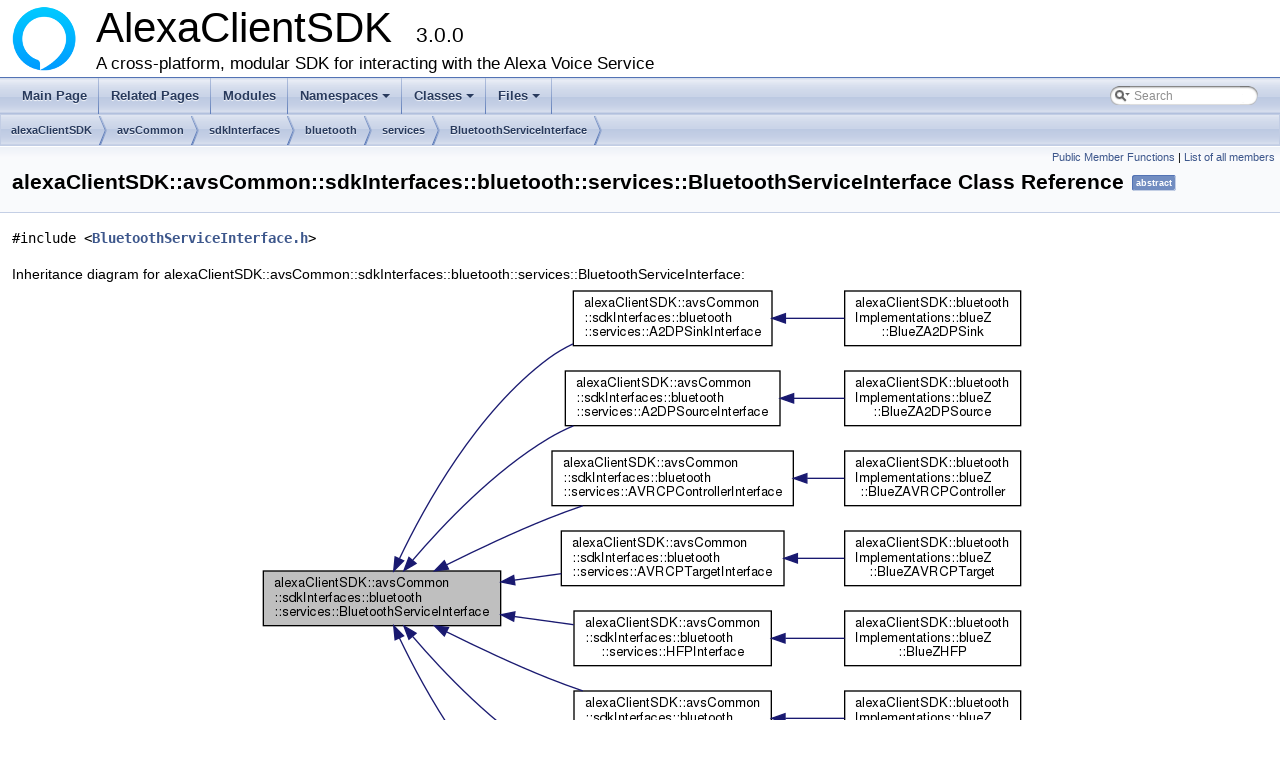

--- FILE ---
content_type: text/html; charset=utf-8
request_url: https://alexa.github.io/avs-device-sdk/classalexa_client_s_d_k_1_1avs_common_1_1sdk_interfaces_1_1bluetooth_1_1services_1_1_bluetooth_service_interface.html
body_size: 3985
content:
<!DOCTYPE html PUBLIC "-//W3C//DTD XHTML 1.0 Transitional//EN" "http://www.w3.org/TR/xhtml1/DTD/xhtml1-transitional.dtd">
<html xmlns="http://www.w3.org/1999/xhtml">
<head>
<meta http-equiv="Content-Type" content="text/xhtml;charset=UTF-8"/>
<meta http-equiv="X-UA-Compatible" content="IE=9"/>
<meta name="generator" content="Doxygen 1.8.13"/>
<meta name="viewport" content="width=device-width, initial-scale=1"/>
<title>AlexaClientSDK: alexaClientSDK::avsCommon::sdkInterfaces::bluetooth::services::BluetoothServiceInterface Class Reference</title>
<link href="tabs.css" rel="stylesheet" type="text/css"/>
<script type="text/javascript" src="jquery.js"></script>
<script type="text/javascript" src="dynsections.js"></script>
<link href="search/search.css" rel="stylesheet" type="text/css"/>
<script type="text/javascript" src="search/searchdata.js"></script>
<script type="text/javascript" src="search/search.js"></script>
<link href="doxygen.css" rel="stylesheet" type="text/css" />
</head>
<body>
<div id="top"><!-- do not remove this div, it is closed by doxygen! -->
<div id="titlearea">
<table cellspacing="0" cellpadding="0">
 <tbody>
 <tr style="height: 56px;">
  <td id="projectlogo"><img alt="Logo" src="avs-logo.png"/></td>
  <td id="projectalign" style="padding-left: 0.5em;">
   <div id="projectname">AlexaClientSDK
   &#160;<span id="projectnumber">3.0.0</span>
   </div>
   <div id="projectbrief">A cross-platform, modular SDK for interacting with the Alexa Voice Service</div>
  </td>
 </tr>
 </tbody>
</table>
</div>
<!-- end header part -->
<!-- Generated by Doxygen 1.8.13 -->
<script type="text/javascript">
var searchBox = new SearchBox("searchBox", "search",false,'Search');
</script>
<script type="text/javascript" src="menudata.js"></script>
<script type="text/javascript" src="menu.js"></script>
<script type="text/javascript">
$(function() {
  initMenu('',true,false,'search.php','Search');
  $(document).ready(function() { init_search(); });
});
</script>
<div id="main-nav"></div>
<!-- window showing the filter options -->
<div id="MSearchSelectWindow"
     onmouseover="return searchBox.OnSearchSelectShow()"
     onmouseout="return searchBox.OnSearchSelectHide()"
     onkeydown="return searchBox.OnSearchSelectKey(event)">
</div>

<!-- iframe showing the search results (closed by default) -->
<div id="MSearchResultsWindow">
<iframe src="javascript:void(0)" frameborder="0" 
        name="MSearchResults" id="MSearchResults">
</iframe>
</div>

<div id="nav-path" class="navpath">
  <ul>
<li class="navelem"><a class="el" href="namespacealexa_client_s_d_k.html">alexaClientSDK</a></li><li class="navelem"><a class="el" href="namespacealexa_client_s_d_k_1_1avs_common.html">avsCommon</a></li><li class="navelem"><a class="el" href="namespacealexa_client_s_d_k_1_1avs_common_1_1sdk_interfaces.html">sdkInterfaces</a></li><li class="navelem"><a class="el" href="namespacealexa_client_s_d_k_1_1avs_common_1_1sdk_interfaces_1_1bluetooth.html">bluetooth</a></li><li class="navelem"><a class="el" href="namespacealexa_client_s_d_k_1_1avs_common_1_1sdk_interfaces_1_1bluetooth_1_1services.html">services</a></li><li class="navelem"><a class="el" href="classalexa_client_s_d_k_1_1avs_common_1_1sdk_interfaces_1_1bluetooth_1_1services_1_1_bluetooth_service_interface.html">BluetoothServiceInterface</a></li>  </ul>
</div>
</div><!-- top -->
<div class="header">
  <div class="summary">
<a href="#pub-methods">Public Member Functions</a> &#124;
<a href="classalexa_client_s_d_k_1_1avs_common_1_1sdk_interfaces_1_1bluetooth_1_1services_1_1_bluetooth_service_interface-members.html">List of all members</a>  </div>
  <div class="headertitle">
<div class="title">alexaClientSDK::avsCommon::sdkInterfaces::bluetooth::services::BluetoothServiceInterface Class Reference<span class="mlabels"><span class="mlabel">abstract</span></span></div>  </div>
</div><!--header-->
<div class="contents">

<p><code>#include &lt;<a class="el" href="_bluetooth_service_interface_8h_source.html">BluetoothServiceInterface.h</a>&gt;</code></p>
<div class="dynheader">
Inheritance diagram for alexaClientSDK::avsCommon::sdkInterfaces::bluetooth::services::BluetoothServiceInterface:</div>
<div class="dyncontent">
<div class="center"><img src="classalexa_client_s_d_k_1_1avs_common_1_1sdk_interfaces_1_1bluetooth_1_1services_1_1_bluetooth_se32c854cc12ab9c6707d295c16ca7e6c.png" border="0" usemap="#alexa_client_s_d_k_1_1avs_common_1_1sdk_interfaces_1_1bluetooth_1_1services_1_1_bluetooth_service_interface_inherit__map" alt="Inheritance graph"/></div>
<map name="alexa_client_s_d_k_1_1avs_common_1_1sdk_interfaces_1_1bluetooth_1_1services_1_1_bluetooth_service_interface_inherit__map" id="alexa_client_s_d_k_1_1avs_common_1_1sdk_interfaces_1_1bluetooth_1_1services_1_1_bluetooth_service_interface_inherit__map">
<area shape="rect" id="node2" href="classalexa_client_s_d_k_1_1avs_common_1_1sdk_interfaces_1_1bluetooth_1_1services_1_1_a2_d_p_sink_interface.html" title="alexaClientSDK::avsCommon\l::sdkInterfaces::bluetooth\l::services::A2DPSinkInterface" alt="" coords="315,5,514,61"/>
<area shape="rect" id="node4" href="classalexa_client_s_d_k_1_1avs_common_1_1sdk_interfaces_1_1bluetooth_1_1services_1_1_a2_d_p_source_interface.html" title="alexaClientSDK::avsCommon\l::sdkInterfaces::bluetooth\l::services::A2DPSourceInterface" alt="" coords="307,85,522,141"/>
<area shape="rect" id="node6" href="classalexa_client_s_d_k_1_1avs_common_1_1sdk_interfaces_1_1bluetooth_1_1services_1_1_a_v_r_c_p_controller_interface.html" title="Used to implement an instance of AVRCPController (Audio/Video Remote Control Profile). " alt="" coords="294,165,535,221"/>
<area shape="rect" id="node8" href="classalexa_client_s_d_k_1_1avs_common_1_1sdk_interfaces_1_1bluetooth_1_1services_1_1_a_v_r_c_p_target_interface.html" title="Used to implement an instance of AVRCPTarget (Audio/Video Remote Control Profile). " alt="" coords="303,245,526,301"/>
<area shape="rect" id="node10" href="classalexa_client_s_d_k_1_1avs_common_1_1sdk_interfaces_1_1bluetooth_1_1services_1_1_h_f_p_interface.html" title="alexaClientSDK::avsCommon\l::sdkInterfaces::bluetooth\l::services::HFPInterface" alt="" coords="316,325,513,381"/>
<area shape="rect" id="node12" href="classalexa_client_s_d_k_1_1avs_common_1_1sdk_interfaces_1_1bluetooth_1_1services_1_1_h_i_d_interface.html" title="alexaClientSDK::avsCommon\l::sdkInterfaces::bluetooth\l::services::HIDInterface" alt="" coords="316,405,513,461"/>
<area shape="rect" id="node14" href="classalexa_client_s_d_k_1_1avs_common_1_1sdk_interfaces_1_1bluetooth_1_1services_1_1_s_p_p_interface.html" title="alexaClientSDK::avsCommon\l::sdkInterfaces::bluetooth\l::services::SPPInterface" alt="" coords="316,485,513,541"/>
<area shape="rect" id="node16" href="classalexa_client_s_d_k_1_1avs_common_1_1sdk_interfaces_1_1bluetooth_1_1services_1_1test_1_1_mock_bluetooth_service.html" title="alexaClientSDK::avsCommon\l::sdkInterfaces::bluetooth\l::services::test::MockBluetoothService" alt="" coords="291,565,539,621"/>
<area shape="rect" id="node3" href="classalexa_client_s_d_k_1_1bluetooth_implementations_1_1blue_z_1_1_blue_z_a2_d_p_sink.html" title="alexaClientSDK::bluetooth\lImplementations::blueZ\l::BlueZA2DPSink" alt="" coords="587,5,763,61"/>
<area shape="rect" id="node5" href="classalexa_client_s_d_k_1_1bluetooth_implementations_1_1blue_z_1_1_blue_z_a2_d_p_source.html" title="alexaClientSDK::bluetooth\lImplementations::blueZ\l::BlueZA2DPSource" alt="" coords="587,85,763,141"/>
<area shape="rect" id="node7" href="classalexa_client_s_d_k_1_1bluetooth_implementations_1_1blue_z_1_1_blue_z_a_v_r_c_p_controller.html" title="alexaClientSDK::bluetooth\lImplementations::blueZ\l::BlueZAVRCPController" alt="" coords="587,165,763,221"/>
<area shape="rect" id="node9" href="classalexa_client_s_d_k_1_1bluetooth_implementations_1_1blue_z_1_1_blue_z_a_v_r_c_p_target.html" title="A BlueZ implementation of the AVRCPTargetInterface. " alt="" coords="587,245,763,301"/>
<area shape="rect" id="node11" href="classalexa_client_s_d_k_1_1bluetooth_implementations_1_1blue_z_1_1_blue_z_h_f_p.html" title="alexaClientSDK::bluetooth\lImplementations::blueZ\l::BlueZHFP" alt="" coords="587,325,763,381"/>
<area shape="rect" id="node13" href="classalexa_client_s_d_k_1_1bluetooth_implementations_1_1blue_z_1_1_blue_z_h_i_d.html" title="alexaClientSDK::bluetooth\lImplementations::blueZ\l::BlueZHID" alt="" coords="587,405,763,461"/>
<area shape="rect" id="node15" href="classalexa_client_s_d_k_1_1bluetooth_implementations_1_1blue_z_1_1_blue_z_s_p_p.html" title="alexaClientSDK::bluetooth\lImplementations::blueZ\l::BlueZSPP" alt="" coords="587,485,763,541"/>
</map>
<center><span class="legend">[<a href="graph_legend.html">legend</a>]</span></center></div>
<table class="memberdecls">
<tr class="heading"><td colspan="2"><h2 class="groupheader"><a name="pub-methods"></a>
Public Member Functions</h2></td></tr>
<tr class="memitem:aff5b01095d30189b605b38e4731550f4"><td class="memItemLeft" align="right" valign="top">virtual std::shared_ptr&lt; <a class="el" href="classalexa_client_s_d_k_1_1avs_common_1_1sdk_interfaces_1_1bluetooth_1_1services_1_1_s_d_p_record_interface.html">SDPRecordInterface</a> &gt;&#160;</td><td class="memItemRight" valign="bottom"><a class="el" href="classalexa_client_s_d_k_1_1avs_common_1_1sdk_interfaces_1_1bluetooth_1_1services_1_1_bluetooth_service_interface.html#aff5b01095d30189b605b38e4731550f4">getRecord</a> ()=0</td></tr>
<tr class="separator:aff5b01095d30189b605b38e4731550f4"><td class="memSeparator" colspan="2">&#160;</td></tr>
<tr class="memitem:ab0e1bf6f9258e55a9cd2e94734ad95f6"><td class="memItemLeft" align="right" valign="top">virtual&#160;</td><td class="memItemRight" valign="bottom"><a class="el" href="classalexa_client_s_d_k_1_1avs_common_1_1sdk_interfaces_1_1bluetooth_1_1services_1_1_bluetooth_service_interface.html#ab0e1bf6f9258e55a9cd2e94734ad95f6">~BluetoothServiceInterface</a> ()=default</td></tr>
<tr class="memdesc:ab0e1bf6f9258e55a9cd2e94734ad95f6"><td class="mdescLeft">&#160;</td><td class="mdescRight">Destructor.  <a href="#ab0e1bf6f9258e55a9cd2e94734ad95f6">More...</a><br /></td></tr>
<tr class="separator:ab0e1bf6f9258e55a9cd2e94734ad95f6"><td class="memSeparator" colspan="2">&#160;</td></tr>
<tr class="memitem:a1643041a86d8a41aeafd56a7603d2fb4"><td class="memItemLeft" align="right" valign="top">virtual void&#160;</td><td class="memItemRight" valign="bottom"><a class="el" href="classalexa_client_s_d_k_1_1avs_common_1_1sdk_interfaces_1_1bluetooth_1_1services_1_1_bluetooth_service_interface.html#a1643041a86d8a41aeafd56a7603d2fb4">setup</a> ()=0</td></tr>
<tr class="memdesc:a1643041a86d8a41aeafd56a7603d2fb4"><td class="mdescLeft">&#160;</td><td class="mdescRight">Called for any necessary setup of the service.  <a href="#a1643041a86d8a41aeafd56a7603d2fb4">More...</a><br /></td></tr>
<tr class="separator:a1643041a86d8a41aeafd56a7603d2fb4"><td class="memSeparator" colspan="2">&#160;</td></tr>
<tr class="memitem:abd3672bba780f47bcfc0fcc7cf393102"><td class="memItemLeft" align="right" valign="top">virtual void&#160;</td><td class="memItemRight" valign="bottom"><a class="el" href="classalexa_client_s_d_k_1_1avs_common_1_1sdk_interfaces_1_1bluetooth_1_1services_1_1_bluetooth_service_interface.html#abd3672bba780f47bcfc0fcc7cf393102">cleanup</a> ()=0</td></tr>
<tr class="memdesc:abd3672bba780f47bcfc0fcc7cf393102"><td class="mdescLeft">&#160;</td><td class="mdescRight">Called for any necessary cleanup of the service.  <a href="#abd3672bba780f47bcfc0fcc7cf393102">More...</a><br /></td></tr>
<tr class="separator:abd3672bba780f47bcfc0fcc7cf393102"><td class="memSeparator" colspan="2">&#160;</td></tr>
</table>
<a name="details" id="details"></a><h2 class="groupheader">Detailed Description</h2>
<div class="textblock"><p><a class="el" href="class_interface.html">Interface</a> representing a Bluetooth Service. More Bluetooth Service information(e.g, UUID, NAME) could be found in the service discovery section at <a href="https://www.bluetooth.com/specifications/assigned-numbers/">https://www.bluetooth.com/specifications/assigned-numbers/</a> </p>
</div><h2 class="groupheader">Constructor &amp; Destructor Documentation</h2>
<a id="ab0e1bf6f9258e55a9cd2e94734ad95f6"></a>
<h2 class="memtitle"><span class="permalink"><a href="#ab0e1bf6f9258e55a9cd2e94734ad95f6">&#9670;&nbsp;</a></span>~BluetoothServiceInterface()</h2>

<div class="memitem">
<div class="memproto">
<table class="mlabels">
  <tr>
  <td class="mlabels-left">
      <table class="memname">
        <tr>
          <td class="memname">virtual alexaClientSDK::avsCommon::sdkInterfaces::bluetooth::services::BluetoothServiceInterface::~BluetoothServiceInterface </td>
          <td>(</td>
          <td class="paramname"></td><td>)</td>
          <td></td>
        </tr>
      </table>
  </td>
  <td class="mlabels-right">
<span class="mlabels"><span class="mlabel">virtual</span><span class="mlabel">default</span></span>  </td>
  </tr>
</table>
</div><div class="memdoc">

<p>Destructor. </p>

</div>
</div>
<h2 class="groupheader">Member Function Documentation</h2>
<a id="abd3672bba780f47bcfc0fcc7cf393102"></a>
<h2 class="memtitle"><span class="permalink"><a href="#abd3672bba780f47bcfc0fcc7cf393102">&#9670;&nbsp;</a></span>cleanup()</h2>

<div class="memitem">
<div class="memproto">
<table class="mlabels">
  <tr>
  <td class="mlabels-left">
      <table class="memname">
        <tr>
          <td class="memname">virtual void alexaClientSDK::avsCommon::sdkInterfaces::bluetooth::services::BluetoothServiceInterface::cleanup </td>
          <td>(</td>
          <td class="paramname"></td><td>)</td>
          <td></td>
        </tr>
      </table>
  </td>
  <td class="mlabels-right">
<span class="mlabels"><span class="mlabel">pure virtual</span></span>  </td>
  </tr>
</table>
</div><div class="memdoc">

<p>Called for any necessary cleanup of the service. </p>

<p>Implemented in <a class="el" href="classalexa_client_s_d_k_1_1bluetooth_implementations_1_1blue_z_1_1_blue_z_a2_d_p_source.html#a4e304734a8b1e2d19986d630b17a4c1f">alexaClientSDK::bluetoothImplementations::blueZ::BlueZA2DPSource</a>, <a class="el" href="classalexa_client_s_d_k_1_1bluetooth_implementations_1_1blue_z_1_1_blue_z_a_v_r_c_p_target.html#a0ea5c5b9c6656bec109cce5b7b132331">alexaClientSDK::bluetoothImplementations::blueZ::BlueZAVRCPTarget</a>, <a class="el" href="classalexa_client_s_d_k_1_1bluetooth_implementations_1_1blue_z_1_1_blue_z_a2_d_p_sink.html#a0fadeb38961ed92a83a7d9c0af8b698c">alexaClientSDK::bluetoothImplementations::blueZ::BlueZA2DPSink</a>, <a class="el" href="classalexa_client_s_d_k_1_1bluetooth_implementations_1_1blue_z_1_1_blue_z_a_v_r_c_p_controller.html#a5947114b7c5fe7354687588d63bf5c03">alexaClientSDK::bluetoothImplementations::blueZ::BlueZAVRCPController</a>, <a class="el" href="classalexa_client_s_d_k_1_1bluetooth_implementations_1_1blue_z_1_1_blue_z_h_f_p.html#a766d62ac2fbeacd83fa5892d97c08145">alexaClientSDK::bluetoothImplementations::blueZ::BlueZHFP</a>, <a class="el" href="classalexa_client_s_d_k_1_1bluetooth_implementations_1_1blue_z_1_1_blue_z_h_i_d.html#a936be3e284f04c91821d13317d34dd4c">alexaClientSDK::bluetoothImplementations::blueZ::BlueZHID</a>, <a class="el" href="classalexa_client_s_d_k_1_1bluetooth_implementations_1_1blue_z_1_1_blue_z_s_p_p.html#a59b2f654a9b677174111508fb6f152e2">alexaClientSDK::bluetoothImplementations::blueZ::BlueZSPP</a>, and <a class="el" href="classalexa_client_s_d_k_1_1avs_common_1_1sdk_interfaces_1_1bluetooth_1_1services_1_1test_1_1_mock_bluetooth_service.html#a7fd50fe7943dc4d2675c29e443dca475">alexaClientSDK::avsCommon::sdkInterfaces::bluetooth::services::test::MockBluetoothService</a>.</p>

</div>
</div>
<a id="aff5b01095d30189b605b38e4731550f4"></a>
<h2 class="memtitle"><span class="permalink"><a href="#aff5b01095d30189b605b38e4731550f4">&#9670;&nbsp;</a></span>getRecord()</h2>

<div class="memitem">
<div class="memproto">
<table class="mlabels">
  <tr>
  <td class="mlabels-left">
      <table class="memname">
        <tr>
          <td class="memname">virtual std::shared_ptr&lt;<a class="el" href="classalexa_client_s_d_k_1_1avs_common_1_1sdk_interfaces_1_1bluetooth_1_1services_1_1_s_d_p_record_interface.html">SDPRecordInterface</a>&gt; alexaClientSDK::avsCommon::sdkInterfaces::bluetooth::services::BluetoothServiceInterface::getRecord </td>
          <td>(</td>
          <td class="paramname"></td><td>)</td>
          <td></td>
        </tr>
      </table>
  </td>
  <td class="mlabels-right">
<span class="mlabels"><span class="mlabel">pure virtual</span></span>  </td>
  </tr>
</table>
</div><div class="memdoc">
<p>Returns an SDPRecord for the service.</p>
<dl class="section return"><dt>Returns</dt><dd>A <code><a class="el" href="classalexa_client_s_d_k_1_1avs_common_1_1sdk_interfaces_1_1bluetooth_1_1services_1_1_s_d_p_record_interface.html" title="Used to implement ServiceDiscoveryProtocol records. This allows identification of the service...">SDPRecordInterface</a></code> for the service. </dd></dl>

<p>Implemented in <a class="el" href="classalexa_client_s_d_k_1_1bluetooth_implementations_1_1blue_z_1_1_blue_z_a2_d_p_source.html#aed64060625c59ea20f19cc46ea581636">alexaClientSDK::bluetoothImplementations::blueZ::BlueZA2DPSource</a>, <a class="el" href="classalexa_client_s_d_k_1_1bluetooth_implementations_1_1blue_z_1_1_blue_z_a_v_r_c_p_target.html#a7d34e2e3d975a139b909802e6eb813a3">alexaClientSDK::bluetoothImplementations::blueZ::BlueZAVRCPTarget</a>, <a class="el" href="classalexa_client_s_d_k_1_1bluetooth_implementations_1_1blue_z_1_1_blue_z_a2_d_p_sink.html#a71d124f2e521542f16a76b90e3ab0d0e">alexaClientSDK::bluetoothImplementations::blueZ::BlueZA2DPSink</a>, <a class="el" href="classalexa_client_s_d_k_1_1bluetooth_implementations_1_1blue_z_1_1_blue_z_a_v_r_c_p_controller.html#a7f061fe201395ca03d6872303b37c849">alexaClientSDK::bluetoothImplementations::blueZ::BlueZAVRCPController</a>, <a class="el" href="classalexa_client_s_d_k_1_1bluetooth_implementations_1_1blue_z_1_1_blue_z_h_f_p.html#a6f7e44564aa674e97fec3cb18099a4c3">alexaClientSDK::bluetoothImplementations::blueZ::BlueZHFP</a>, <a class="el" href="classalexa_client_s_d_k_1_1bluetooth_implementations_1_1blue_z_1_1_blue_z_h_i_d.html#a401c0eb8157c7f2dd67a9e56a79978e0">alexaClientSDK::bluetoothImplementations::blueZ::BlueZHID</a>, <a class="el" href="classalexa_client_s_d_k_1_1bluetooth_implementations_1_1blue_z_1_1_blue_z_s_p_p.html#a9ff70d2da86c1e8873b306d843488d94">alexaClientSDK::bluetoothImplementations::blueZ::BlueZSPP</a>, and <a class="el" href="classalexa_client_s_d_k_1_1avs_common_1_1sdk_interfaces_1_1bluetooth_1_1services_1_1test_1_1_mock_bluetooth_service.html#a8ca8986d50fc1d94ab79f06419951e37">alexaClientSDK::avsCommon::sdkInterfaces::bluetooth::services::test::MockBluetoothService</a>.</p>

</div>
</div>
<a id="a1643041a86d8a41aeafd56a7603d2fb4"></a>
<h2 class="memtitle"><span class="permalink"><a href="#a1643041a86d8a41aeafd56a7603d2fb4">&#9670;&nbsp;</a></span>setup()</h2>

<div class="memitem">
<div class="memproto">
<table class="mlabels">
  <tr>
  <td class="mlabels-left">
      <table class="memname">
        <tr>
          <td class="memname">virtual void alexaClientSDK::avsCommon::sdkInterfaces::bluetooth::services::BluetoothServiceInterface::setup </td>
          <td>(</td>
          <td class="paramname"></td><td>)</td>
          <td></td>
        </tr>
      </table>
  </td>
  <td class="mlabels-right">
<span class="mlabels"><span class="mlabel">pure virtual</span></span>  </td>
  </tr>
</table>
</div><div class="memdoc">

<p>Called for any necessary setup of the service. </p>

<p>Implemented in <a class="el" href="classalexa_client_s_d_k_1_1bluetooth_implementations_1_1blue_z_1_1_blue_z_a2_d_p_source.html#abb0d682290888629556f26627ce10e56">alexaClientSDK::bluetoothImplementations::blueZ::BlueZA2DPSource</a>, <a class="el" href="classalexa_client_s_d_k_1_1bluetooth_implementations_1_1blue_z_1_1_blue_z_a_v_r_c_p_target.html#a1f5eefef6ce2637ca49985df43f4e542">alexaClientSDK::bluetoothImplementations::blueZ::BlueZAVRCPTarget</a>, <a class="el" href="classalexa_client_s_d_k_1_1bluetooth_implementations_1_1blue_z_1_1_blue_z_a2_d_p_sink.html#a42f805bdd39bb513ccabacea21f139fa">alexaClientSDK::bluetoothImplementations::blueZ::BlueZA2DPSink</a>, <a class="el" href="classalexa_client_s_d_k_1_1bluetooth_implementations_1_1blue_z_1_1_blue_z_a_v_r_c_p_controller.html#a4c0f4763c6c685915fe922623b8fca81">alexaClientSDK::bluetoothImplementations::blueZ::BlueZAVRCPController</a>, <a class="el" href="classalexa_client_s_d_k_1_1bluetooth_implementations_1_1blue_z_1_1_blue_z_h_f_p.html#af72dadd8e9df3c613386e49e81865bd0">alexaClientSDK::bluetoothImplementations::blueZ::BlueZHFP</a>, <a class="el" href="classalexa_client_s_d_k_1_1bluetooth_implementations_1_1blue_z_1_1_blue_z_h_i_d.html#a38dc32f50720405d58718b7ffd260854">alexaClientSDK::bluetoothImplementations::blueZ::BlueZHID</a>, <a class="el" href="classalexa_client_s_d_k_1_1bluetooth_implementations_1_1blue_z_1_1_blue_z_s_p_p.html#adc6d695534fa20e9fdf0c66cd7a0ed66">alexaClientSDK::bluetoothImplementations::blueZ::BlueZSPP</a>, and <a class="el" href="classalexa_client_s_d_k_1_1avs_common_1_1sdk_interfaces_1_1bluetooth_1_1services_1_1test_1_1_mock_bluetooth_service.html#a79501fd7204b349a030e958bcbbb4192">alexaClientSDK::avsCommon::sdkInterfaces::bluetooth::services::test::MockBluetoothService</a>.</p>

</div>
</div>
<hr/>The documentation for this class was generated from the following file:<ul>
<li>/workplace/avs-device-sdk/AVSCommon/SDKInterfaces/include/AVSCommon/SDKInterfaces/Bluetooth/Services/<a class="el" href="_bluetooth_service_interface_8h_source.html">BluetoothServiceInterface.h</a></li>
</ul>
</div><!-- contents -->
<html>
  <body>
    <p style="text-align:left;">
      AlexaClientSDK 3.0.0 - Copyright 2016-2022 Amazon.com, Inc. or its affiliates. All Rights Reserved.
      <span style="float:right;">
	Licensed under the <a HREF=http://aws.amazon.com/apache2.0/>Apache License, Version 2.0</a>
      </span>
    </p>
  </body>
</html>
